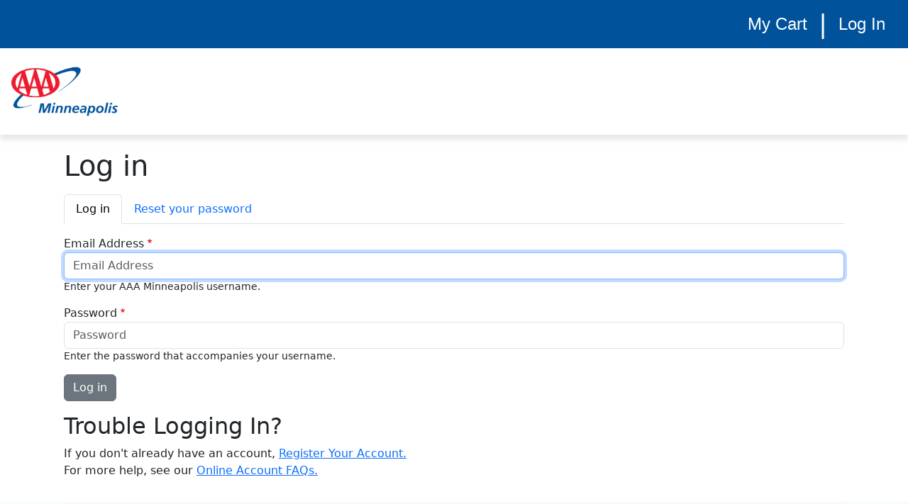

--- FILE ---
content_type: text/html; charset=UTF-8
request_url: https://test.authaaaminneapolis.com/account/login?lastDeniedPage=/account/dashboardManage
body_size: 3204
content:

<!DOCTYPE html>
<html lang="en" dir="ltr" class="h-100">
  <head>
    <meta charset="utf-8" />
<meta name="Generator" content="Drupal 11 (https://www.drupal.org); Commerce 3" />
<meta name="MobileOptimized" content="width" />
<meta name="HandheldFriendly" content="true" />
<meta name="viewport" content="width=device-width, initial-scale=1.0" />
<link rel="icon" href="/sites/default/files/favicon.ico" type="image/vnd.microsoft.icon" />

    <title>Log in | AAA Minneapolis</title>
    <link rel="stylesheet" media="all" href="/core/themes/stable9/css/system/components/align.module.css?t9a22p" />
<link rel="stylesheet" media="all" href="/core/themes/stable9/css/system/components/container-inline.module.css?t9a22p" />
<link rel="stylesheet" media="all" href="/core/themes/stable9/css/system/components/clearfix.module.css?t9a22p" />
<link rel="stylesheet" media="all" href="/core/themes/stable9/css/system/components/hidden.module.css?t9a22p" />
<link rel="stylesheet" media="all" href="/core/themes/stable9/css/system/components/item-list.module.css?t9a22p" />
<link rel="stylesheet" media="all" href="/core/themes/stable9/css/system/components/js.module.css?t9a22p" />
<link rel="stylesheet" media="all" href="/core/themes/stable9/css/system/components/position-container.module.css?t9a22p" />
<link rel="stylesheet" media="all" href="/core/themes/stable9/css/system/components/reset-appearance.module.css?t9a22p" />
<link rel="stylesheet" media="all" href="/modules/custom/aaa_caa_membership/assets/css/general.css?t9a22p" />
<link rel="stylesheet" media="all" href="/modules/custom/aaa_caa_membership/modules/member_login/assets/css/member_login.css?t9a22p" />
<link rel="stylesheet" media="all" href="/core/themes/stable9/css/core/assets/vendor/normalize-css/normalize.css?t9a22p" />
<link rel="stylesheet" media="all" href="/themes/contrib/bootstrap5/css/components/action-links.css?t9a22p" />
<link rel="stylesheet" media="all" href="/themes/contrib/bootstrap5/css/components/breadcrumb.css?t9a22p" />
<link rel="stylesheet" media="all" href="/themes/contrib/bootstrap5/css/components/container-inline.css?t9a22p" />
<link rel="stylesheet" media="all" href="/themes/contrib/bootstrap5/css/components/details.css?t9a22p" />
<link rel="stylesheet" media="all" href="/themes/contrib/bootstrap5/css/components/exposed-filters.css?t9a22p" />
<link rel="stylesheet" media="all" href="/themes/contrib/bootstrap5/css/components/field.css?t9a22p" />
<link rel="stylesheet" media="all" href="/themes/contrib/bootstrap5/css/components/form.css?t9a22p" />
<link rel="stylesheet" media="all" href="/themes/contrib/bootstrap5/css/components/icons.css?t9a22p" />
<link rel="stylesheet" media="all" href="/themes/contrib/bootstrap5/css/components/inline-form.css?t9a22p" />
<link rel="stylesheet" media="all" href="/themes/contrib/bootstrap5/css/components/item-list.css?t9a22p" />
<link rel="stylesheet" media="all" href="/themes/contrib/bootstrap5/css/components/links.css?t9a22p" />
<link rel="stylesheet" media="all" href="/themes/contrib/bootstrap5/css/components/menu.css?t9a22p" />
<link rel="stylesheet" media="all" href="/themes/contrib/bootstrap5/css/components/more-link.css?t9a22p" />
<link rel="stylesheet" media="all" href="/themes/contrib/bootstrap5/css/components/pager.css?t9a22p" />
<link rel="stylesheet" media="all" href="/themes/contrib/bootstrap5/css/components/tabledrag.css?t9a22p" />
<link rel="stylesheet" media="all" href="/themes/contrib/bootstrap5/css/components/tableselect.css?t9a22p" />
<link rel="stylesheet" media="all" href="/themes/contrib/bootstrap5/css/components/tablesort.css?t9a22p" />
<link rel="stylesheet" media="all" href="/themes/contrib/bootstrap5/css/components/textarea.css?t9a22p" />
<link rel="stylesheet" media="all" href="/themes/contrib/bootstrap5/css/components/ui-dialog.css?t9a22p" />
<link rel="stylesheet" media="all" href="/themes/contrib/bootstrap5/css/components/messages.css?t9a22p" />
<link rel="stylesheet" media="all" href="/themes/contrib/bootstrap5/css/style.css?t9a22p" />
<link rel="stylesheet" media="all" href="/themes/contrib/bootstrap5/dist/icons/1.11.0/font/bootstrap-icons.css?t9a22p" />

    <script type="application/json" data-drupal-selector="drupal-settings-json">{"path":{"baseUrl":"\/","pathPrefix":"","currentPath":"account\/login","currentPathIsAdmin":false,"isFront":false,"currentLanguage":"en","currentQuery":{"lastDeniedPage":"\/account\/dashboardManage"}},"pluralDelimiter":"\u0003","suppressDeprecationErrors":true,"member":{"memberEmail":"","loggedin":false},"ajaxTrustedUrl":{"form_action_p_pvdeGsVG5zNF_XLGPTvYSKCf43t8qZYSwcfZl2uzM":true},"user":{"uid":0,"permissionsHash":"a277fbc34a4f68c6726470494757602d4247d7df6e88c379e34c0a51555e9d21"}}</script>
<script src="/core/assets/vendor/jquery/jquery.min.js?v=4.0.0-rc.1" type="55974016648d318085468093-text/javascript"></script>
<script src="/core/misc/drupalSettingsLoader.js?v=11.2.8" type="55974016648d318085468093-text/javascript"></script>
<script src="/core/misc/drupal.js?v=11.2.8" type="55974016648d318085468093-text/javascript"></script>
<script src="/core/misc/drupal.init.js?v=11.2.8" type="55974016648d318085468093-text/javascript"></script>
<script src="/modules/custom/aaa_caa_membership/assets/js/general.js?v=1.x" type="55974016648d318085468093-text/javascript"></script>
<script src="/modules/custom/aaa_caa_membership/modules/google4tagsimpl/assets/js/google4tagsimpl.js?v=1.x" type="55974016648d318085468093-text/javascript"></script>
<script src="/modules/custom/aaa_caa_membership/modules/google4tagsimpl/assets/js/google4tagsManagerContaner.js?v=1.x" type="55974016648d318085468093-text/javascript"></script>
<script src="/modules/custom/aaa_caa_membership/modules/member_login/assets/js/member_login.js?v=1.x" type="55974016648d318085468093-text/javascript"></script>

<!-- Start WKND tag. Deploy at the beginning of document head. -->
<!-- Tag for AAA Minneapolis (minneapolis.aaa.com/) -->
<script type="55974016648d318085468093-text/javascript">
	(function(d) {
		var e = d.createElement('script');
		e.src = d.location.protocol + '//tag.wknd.ai/7232/i.js';
		e.async = true;
		d.getElementsByTagName("head")[0].appendChild(e);
	}(document));
</script>
<!-- End WKND tag -->
<!-- Facebook Pixel Code -->
<script type="55974016648d318085468093-text/javascript">
!function(f,b,e,v,n,t,s)
{if(f.fbq)return;n=f.fbq=function(){n.callMethod?
n.callMethod.apply(n,arguments):n.queue.push(arguments)};
if(!f._fbq)f._fbq=n;n.push=n;n.loaded=!0;n.version='2.0';
n.queue=[];t=b.createElement(e);t.async=!0;
t.src=v;s=b.getElementsByTagName(e)[0];
s.parentNode.insertBefore(t,s)}(window, document,'script',
'https://connect.facebook.net/en_US/fbevents.js');
fbq('init', '136696297006053');
fbq('track', 'PageView');
</script>
<noscript>
<img height="1" width="1" style="display:none"
src="https://www.facebook.com/tr?id=136696297006053&ev=PageView&noscript=1"/>
</noscript>
<!-- End Facebook Pixel Code --> 
  </head>
  <body class="path-account   d-flex flex-column h-100">
        <div class="visually-hidden-focusable skip-link p-3 container">
      <a href="#main-content" class="p-2">
        Skip to main content
      </a>
    </div>
    
      <div class="dialog-off-canvas-main-canvas d-flex flex-column h-100" data-off-canvas-main-canvas>
    

<header role="banner">
    <div class="region region-header">
    <div id="block-clubheader-2" class="block block-block-content block-block-content956b0070-2c31-4f14-a754-4b9c79198c90">
  
    
      
            <div class="clearfix text-formatted field field--name-body field--type-text-with-summary field--label-hidden field__item"><!-- WSS version 2019.10.21 --><script type="55974016648d318085468093-text/javascript">
  (function () {
    if (!window.headerFooterIsLoaded) {
      var a = document.getElementsByTagName('script')[0];
      var b = document.createElement('script');b.type = 'text/javascript';
      b.src = 'https://aaa-vendor-header-footer.millisite.com/init/index.js';
      a.parentNode.insertBefore(b, a);
      window.headerFooterIsLoaded = true;
    }
  })();
</script><!-- WSS version 2022.10.04 --><wss-aaa-minneapolis-membership-header></wss-aaa-minneapolis-membership-header>
<style type="text/css">#wss-minneapolis-membership-header {
	margin-bottom: 20px;
}.bg-secondary {
    --bs-bg-opacity: 0.04;
}
footer {
    padding: 0!important;
}
.mt-auto {
    margin-top: 2em !important;
}
footer.footer-dark a {
    color: #036ecd;
    text-decoration: none;
}
</style></div>
      
  </div>

  </div>


  
</header>

<main role="main">
  <a id="main-content" tabindex="-1"></a>
  
  
  

  <div class="container">
        <div class="row g-0">
            <div class="order-1 order-lg-2 col-12">
          <div class="region region-content">
    <div data-drupal-messages-fallback class="hidden"></div>
<div id="block-bootstrap5-page-title" class="block block-core block-page-title-block">
  
    
      
<h1>Log in</h1>


  </div>
<div id="block-bootstrap5-content" class="block block-system block-system-main-block">
  
    
      <div id="act-ui-outer-wrapper" name="act-ui-outer-wrapper" class='block block-core block-local-tasks-block'>
           
        <nav class="tabs" role='navigation' aria-label='Tabs'>
            <nav class='tabs-wrapper tabs-primary is-collapsible' aria-labelledby='primary-tabs-title' data-drupal-nav-tabs data-once='nav-tabs'>
                <div class="item-list"><ul class="nav nav-tabs flex-column flex-md-row primary clearfix" data-drupal-nav-tabs-target><li class="nav-item active"><a href="/account/login" title="Log in" class="login-link nav-link active is-active">Log in</a><a href='#' class='tab-toggle dropdown-toggle'><span class='visually-hidden'>Tabs toggle</span></a></li><li class="nav-item"><a href="/account/password" title="Send password reset instructions via email." class="request-password-link nav-link">Reset your password</a></li></ul></div>
            </nav>
        </nav>

        <section id="act-bi-billing_information-wrapper" name="act-bi-billing_information-wrapper" class="col-lg-12 col-sm-12 col-xs-12">
            <form class="member-login-form" data-drupal-selector="member-login-form" action="/account/login?lastDeniedPage=/account/dashboardManage" method="post" id="member-login-form" accept-charset="UTF-8">
  <div class="js-form-item form-item js-form-type-textfield form-type-textfield js-form-item-name form-item-name">
      <label for="edit-name" class="js-form-required form-required">Email Address</label>
        
  <input autocorrect="none" autocapitalize="none" spellcheck="false" autofocus="autofocus" placeholder="Email Address" data-drupal-selector="edit-name" aria-describedby="edit-name--description" type="text" id="edit-name" name="name" value="" size="60" maxlength="254" class="form-text required form-control" required="required" />


            <div id="edit-name--description" class="description">
      Enter your AAA Minneapolis username.
    </div>
  </div>
<div class="js-form-item form-item js-form-type-password form-type-password js-form-item-pass form-item-pass">
      <label for="edit-pass" class="js-form-required form-required">Password</label>
        
  <input data-drupal-selector="edit-pass" aria-describedby="edit-pass--description" placeholder="Password" type="password" id="edit-pass" name="pass" size="60" maxlength="128" class="form-text required form-control" required="required" />


            <div id="edit-pass--description" class="description">
      Enter the password that accompanies your username.
    </div>
  </div>

  <input autocomplete="off" data-drupal-selector="form-vxiuczwpn5ovjdjzea86jinw53-ia-dxpggxnogsjsk" type="hidden" name="form_build_id" value="form-VXiUczWPN5OvjdjZea86JINw53_Ia_dXPgGxNoGSjsk" />


  <input data-drupal-selector="edit-member-login-form" type="hidden" name="form_id" value="member_login_form" />

<div data-drupal-selector="edit-actions" class="form-actions js-form-wrapper form-wrapper" id="edit-actions">
    <input id="login_member_form_submit" data-drupal-selector="edit-submit" type="submit" name="op" value="Log in" class="button js-form-submit form-submit btn btn-secondary" />

</div>

</form>


        </section>

        <div id='create_account_wrapper'>
            <div><h2>Trouble Logging In?</h2></div>
            <div><span>If you don't already have an account,</span> <span><a href="/account/register">Register Your Account.</a></span></div>
            <div><span>For more help, see our</span> <span><a href="https://www.fuzeqna.com/aaaminneapolis/ext/kbsearch.aspx?catid=8">Online Account FAQs.</a></span></div>

        </div>

    </div>

  </div>

  </div>

      </div>
          </div>
  </div>

</main>

<footer role="contentinfo" class="mt-auto   footer-dark text-light bg-secondary">
  <div class="container">
      <div class="region region-footer">
    <div id="block-clubfooter-2" class="block block-block-content block-block-content9f4252b6-c0c7-4ed3-9242-ecaff4c5c9d7">
  
    
      
            <div class="clearfix text-formatted field field--name-body field--type-text-with-summary field--label-hidden field__item"><!-- WSS version 2019.10.21 --><wss-aaa-minneapolis-footer></wss-aaa-minneapolis-footer></div>
      
  </div>

  </div>

  </div>
</footer>

  </div>

    
    <script src="/themes/contrib/bootstrap5/dist/bootstrap/5.3.8/dist/js/bootstrap.bundle.js?v=5.3.8" type="55974016648d318085468093-text/javascript"></script>

  <script src="/cdn-cgi/scripts/7d0fa10a/cloudflare-static/rocket-loader.min.js" data-cf-settings="55974016648d318085468093-|49" defer></script></body>
</html>


--- FILE ---
content_type: text/css
request_url: https://test.authaaaminneapolis.com/modules/custom/aaa_caa_membership/assets/css/general.css?t9a22p
body_size: 38
content:
/*
Click nbfs://nbhost/SystemFileSystem/Templates/Licenses/license-default.txt to change this license
Click nbfs://nbhost/SystemFileSystem/Templates/Other/CascadeStyleSheet.css to edit this template
*/
/* 
    Created on : Dec 15, 2022, 12:11:27 PM
    Author     : mtoromani
*/

.logged-in .login-link{
    display: none !important;
}
.logged-in .logout-link{
    display: block !important;
}
.logged-out .login-link{
    display: block !important;
}
.logged-out .logout-link{
    display: none !important;
}
/* Custom Member Login */
div[id=edit-pass] .password-suggestions {
    border: none !important;
}
div[id=edit-completion-message-pass] .password-suggestions {
    float: left;
    border: none !important;
}


--- FILE ---
content_type: text/css
request_url: https://test.authaaaminneapolis.com/modules/custom/aaa_caa_membership/modules/member_login/assets/css/member_login.css?t9a22p
body_size: -40
content:
/*
Click nbfs://nbhost/SystemFileSystem/Templates/Licenses/license-default.txt to change this license
Click nbfs://nbhost/SystemFileSystem/Templates/Other/CascadeStyleSheet.css to edit this template
*/
/* 
    Created on : Apr 8, 2024, 11:18:49 AM
    Author     : mtoromani
*/

#act-ui-outer-wrapper .item-list li{
    margin: 0px;
    padding: 0px;
}

--- FILE ---
content_type: text/css; charset=utf-8
request_url: https://aaa-vendor-header-footer.millisite.com/styles/icomoon.css
body_size: 1569
content:
/* WSS version 2020.01.03 */

@font-face {
  font-family: 'icomoon';
  src:  url('https://d1azc1qln24ryf.cloudfront.net/178021/AAAv3WSSclubs/icomoon.eot?v935td');
  src:  url('https://d1azc1qln24ryf.cloudfront.net/178021/AAAv3WSSclubs/icomoon.eot?v935td#iefix') format('embedded-opentype'),
  url('https://d1azc1qln24ryf.cloudfront.net/178021/AAAv3WSSclubs/icomoon.woff2?v935td') format('woff2'),
  url('https://d1azc1qln24ryf.cloudfront.net/178021/AAAv3WSSclubs/icomoon.ttf?v935td') format('truetype'),
  url('https://d1azc1qln24ryf.cloudfront.net/178021/AAAv3WSSclubs/icomoon.woff?v935td') format('woff'),
  url('https://d1azc1qln24ryf.cloudfront.net/178021/AAAv3WSSclubs/icomoon.svg?v935td#icomoon') format('svg');
  font-weight: normal;
  font-style: normal;
}

.wss-header [class^="icon-"], [class*=" icon-"] {
  font-family: 'icomoon', sans-serif;
  speak: none;
  font-style: normal;
  font-weight: normal;
  font-variant: normal;
  text-transform: none;
  line-height: 1;

  /* Better Font Rendering =========== */
  -webkit-font-smoothing: antialiased;
  -moz-osx-font-smoothing: grayscale;
}

.wss-header .icon-member2:before {
  content: "\e92d";
}
.wss-header .icon-mag3:before {
  content: "\e92e";
}
.wss-header .icon-bank:before {
  content: "\e92b";
}
.wss-header .icon-palmtree:before {
  content: "\e92c";
}
.wss-header .icon-chat1:before {
  content: "\e980";
}
.wss-header .icon-auto5:before {
  content: "\e97d";
}
.wss-header .icon-suv1:before {
  content: "\e97e";
}
.wss-header .icon-truck1:before {
  content: "\e97f";
}
.wss-header .icon-travelagent1:before {
  content: "\e97c";
}
.wss-header .icon-mag2:before {
  content: "\e97b";
}
.wss-header .icon-cycle1:before {
  content: "\e97a";
}
.wss-header .icon-licplate1:before {
  content: "\e978";
}
.wss-header .icon-gig:before {
  content: "\e977";
  color: #00bce4;
}
.wss-header .icon-app1:before {
  content: "\e972";
}
.wss-header .icon-mag1:before {
  content: "\e971";
}
.wss-header .icon-gift1:before {
  content: "\e970";
}
.wss-header .icon-paw1:before {
  content: "\e942";
}
.wss-header .icon-flame1:before {
  content: "\e96f";
  color: #f37021;
}
.wss-header .icon-boat1:before {
  content: "\e96c";
}
.wss-header .icon-travelcard1:before {
  content: "\e96d";
}
.wss-header .icon-seal1:before {
  content: "\e969";
  color: #5a595b;
}
.wss-header .icon-battcharge1:before {
  content: "\e96a";
}
.wss-header .icon-tickets1:before {
  content: "\e96b";
}
.wss-header .icon-aaa1:before {
  content: "\e962";
}
.wss-header .icon-rv1:before {
  content: "\e961";
}
.wss-header .icon-dental1:before {
  content: "\e95b";
}
.wss-header .icon-family1:before {
  content: "\e95c";
}
.wss-header .icon-health1:before {
  content: "\e95d";
}
.wss-header .icon-health2:before {
  content: "\e95e";
}
.wss-header .icon-health3:before {
  content: "\e95f";
}
.wss-header .icon-pets1:before {
  content: "\e960";
}
.wss-header .icon-icon-passport:before {
  content: "\e929";
}
.wss-header .icon-icon-visastamp:before {
  content: "\e90c";
}
.wss-header .icon-icon-grad:before {
  content: "\e9ba";
}
.wss-header .icon-icon-offices-sm:before {
  content: "\e952";
}
.wss-header .icon-icon-account-sm:before {
  content: "\e953";
}
.wss-header .icon-icon-insurance:before {
  content: "\e90d";
}
.wss-header .icon-icon-automotive:before {
  content: "\e90b";
}
.wss-header .icon-icon-discounts:before {
  content: "\e90e";
}
.wss-header .icon-icon-financial:before {
  content: "\e90f";
}
.wss-header .icon-icon-mainnav-auto:before {
  content: "\e930";
}
.wss-header .icon-icon-mainnav-discount:before {
  content: "\e931";
}
.wss-header .icon-icon-mainnav-finance:before {
  content: "\e932";
}
.wss-header .icon-icon-mainnav-ins:before {
  content: "\e933";
}
.wss-header .icon-icon-mainnav-member:before {
  content: "\e934";
}
.wss-header .icon-icon-mainnav-travel:before {
  content: "\e935";
}
.wss-header .icon-aaa-logo-color .path1:before {
  content: "\e906";
  color: rgb(0, 82, 155);
}
.wss-header .icon-aaa-logo-color .path2:before {
  content: "\e907";
  margin-left: -1em;
  color: rgb(0, 82, 155);
}
.wss-header .icon-aaa-logo-color .path3:before {
  content: "\e908";
  margin-left: -1em;
  color: rgb(237, 28, 46);
}
.wss-header .icon-aaa-logo:before {
  content: "\e909";
}
.wss-header .icon-navbar-icon-administrative-dashboards:before {
  content: "\e909";
}
.wss-header .icon-icon-account:before {
  content: "\e913";
}
.wss-header .icon-icon-account-old:before {
  content: "\e90a";
}
.wss-header .icon-icon-offices:before {
  content: "\e910";
}
.wss-header .icon-icon-search:before {
  content: "\e911";
}
.wss-header .icon-icon-travel:before {
  content: "\e912";
}
.wss-header .icon-right-arrow:before {
  content: "\e902";
}
.wss-header .icon-up-arrow:before {
  content: "\e903";
}
.wss-header .icon-down-arrow:before {
  content: "\e904";
}
.wss-header .icon-left-arrow:before {
  content: "\e905";
}
.wss-header .icon-towicon:before {
  content: "\e900";
}
.wss-header .icon-youtube3:before {
  content: "\e916";
}
.wss-header .icon-aar1:before {
  content: "\e963";
}
.wss-header .icon-checklist2:before {
  content: "\e964";
}
.wss-header .icon-coupon1:before {
  content: "\e965";
}
.wss-header .icon-glass1:before {
  content: "\e966";
}
.wss-header .icon-fuel1:before {
  content: "\e967";
}
.wss-header .icon-flat1:before {
  content: "\e968";
}
.wss-header .icon-motorcycle:before {
  content: "\f900";
}
.wss-header .icon-battery:before {
  content: "\e91c";
}
.wss-header .icon-brake-svc:before {
  content: "\e91d";
}
.wss-header .icon-safety-inspection:before {
  content: "\e91e";
}
.wss-header .icon-cooling-sys:before {
  content: "\e91f";
}
.wss-header .icon-ac-inspection:before {
  content: "\e920";
}
.wss-header .icon-fan:before {
  content: "\e921";
}
.wss-header .icon-maintenance:before {
  content: "\e922";
}
.wss-header .icon-oil-filter-lube:before {
  content: "\e923";
}
.wss-header .icon-fuel-injection:before {
  content: "\e924";
}
.wss-header .icon-tire-rotation:before {
  content: "\e925";
}
.wss-header .icon-service-discount:before {
  content: "\e926";
}
.wss-header .icon-cancel-circle:before {
  content: "\f902";
}
.wss-header .icon-icon-motorcycle:before {
  content: "\f901";
}
.wss-header .icon-icon-rv:before {
  content: "\f903";
}
.wss-header .icon-home:before {
  content: "\e927";
}
.wss-header .icon-office:before {
  content: "\e919";
}
.wss-header .icon-newspaper:before {
  content: "\e974";
}
.wss-header .icon-pencil2:before {
  content: "\e96e";
}
.wss-header .icon-icon-images:before {
  content: "\e914";
}
.wss-header .icon-icon-camera:before {
  content: "\e915";
}
.wss-header .icon-icon-book:before {
  content: "\e928";
}
.wss-header .icon-library:before {
  content: "\e95a";
}
.wss-header .icon-file-text:before {
  content: "\e975";
}
.wss-header .icon-profile:before {
  content: "\e976";
}
.wss-header .icon-phone:before {
  content: "\e973";
}
.wss-header .icon-envelop:before {
  content: "\e951";
}
.wss-header .icon-location:before {
  content: "\e957";
}
.wss-header .icon-icon-tour-location:before {
  content: "\e91b";
}
.wss-header .icon-icon-tour-duration:before {
  content: "\e955";
}
.wss-header .icon-alarm:before {
  content: "\e979";
}
.wss-header .icon-calendar:before {
  content: "\e959";
}
.wss-header .icon-icon-printer:before {
  content: "\e954";
}
.wss-header .icon-display:before {
  content: "\e956";
}
.wss-header .icon-icon-mobile:before {
  content: "\e944";
}
.wss-header .icon-key2:before {
  content: "\e98e";
}
.wss-header .icon-aid-kit:before {
  content: "\e958";
}
.wss-header .icon-icon-spoon-knife:before {
  content: "\e9a3";
}
.wss-header .icon-icon-airplane:before {
  content: "\e9af";
}
.wss-header .icon-accessibility:before {
  content: "\e9b2";
}
.wss-header .icon-icon-shield:before {
  content: "\e9b4";
}
.wss-header .icon-sun:before {
  content: "\e9d4";
}
.wss-header .icon-star-full:before {
  content: "\e9d9";
}
.wss-header .icon-checkmark:before {
  content: "\e901";
}
.wss-header .icon-play3:before {
  content: "\ea1c";
}
.wss-header .icon-google3:before {
  content: "\ea8a";
}
.wss-header .icon-facebook:before {
  content: "\e917";
}
.wss-header .icon-instagram:before {
  content: "\ea92";
}
.wss-header .icon-twitter:before {
  content: "\e92a";
}
.wss-header .icon-linkedin2:before {
  content: "\e91a";
}
.wss-header .icon-yelp:before {
  content: "\ead7";
}
.wss-header .icon-music:before {
  content: "\f001";
}
.wss-header .icon-heart:before {
  content: "\f004";
}
.wss-header .icon-primitive-dot:before {
  content: "\f052";
}
.wss-header .icon-cancel-circle:before {
  content: "\f902";
}
.wss-header .icon-icon-motorcycle:before {
  content: "\f901";
}
.wss-header .icon-icon-rv:before {
  content: "\f903";
}
.wss-header .icon-check:before {
  content: "\f00c";
}
.wss-header .icon-close:before {
  content: "\e918";
}
.wss-header .icon-remove:before {
  content: "\e918";
}
.wss-header .icon-times:before {
  content: "\e918";
}
.wss-header .icon-icon-road:before {
  content: "\f018";
}
.wss-header .icon-lock:before {
  content: "\f023";
}
.wss-header .icon-pencil:before {
  content: "\f040";
}
.wss-header .icon-chevron-left:before {
  content: "\f053";
}
.wss-header .icon-chevron-right:before {
  content: "\f054";
}
.wss-header .icon-plus:before {
  content: "\f067";
}
.wss-header .icon-minus:before {
  content: "\f068";
}
.wss-header .icon-exclamation-circle:before {
  content: "\f06a";
}
.wss-header .icon-plane:before {
  content: "\e091";
}
.wss-header .icon-chevron-up:before {
  content: "\f077";
}
.wss-header .icon-chevron-down:before {
  content: "\f078";
}
.wss-header .icon-retweet:before {
  content: "\f079";
}
.wss-header .icon-shopping-cart:before {
  content: "\f07a";
}
.wss-header .icon-folder:before {
  content: "\f07b";
}
.wss-header .icon-folder-open:before {
  content: "\f07c";
}
.wss-header .icon-arrows-v:before {
  content: "\f07d";
}
.wss-header .icon-arrows-h:before {
  content: "\f07e";
}
.wss-header .icon-bar-chart:before {
  content: "\f080";
}
.wss-header .icon-bar-chart-o:before {
  content: "\f080";
}
.wss-header .icon-facebook-square:before {
  content: "\f082";
}
.wss-header .icon-camera-retro:before {
  content: "\f083";
}
.wss-header .icon-key:before {
  content: "\f084";
}
.wss-header .icon-cogs:before {
  content: "\f085";
}
.wss-header .icon-gears:before {
  content: "\f085";
}
.wss-header .icon-comments:before {
  content: "\f086";
}
.wss-header .icon-thumbs-o-up:before {
  content: "\f087";
}
.wss-header .icon-sign-in:before {
  content: "\f090";
}
.wss-header .icon-trophy:before {
  content: "\f091";
}
.wss-header .icon-github-square:before {
  content: "\f092";
}
.wss-header .icon-upload:before {
  content: "\f093";
}
.wss-header .icon-lemon-o:before {
  content: "\f094";
}
.wss-header .icon-phone1:before {
  content: "\f095";
}
.wss-header .icon-square-o:before {
  content: "\f096";
}
.wss-header .icon-phone-square:before {
  content: "\f098";
}
.wss-header .icon-twitter1:before {
  content: "\f099";
}
.wss-header .icon-facebook1:before {
  content: "\f09a";
}
.wss-header .icon-facebook-f:before {
  content: "\f09a";
}
.wss-header .icon-github:before {
  content: "\f09b";
}
.wss-header .icon-unlock:before {
  content: "\f09c";
}
.wss-header .icon-credit-card:before {
  content: "\f09d";
}
.wss-header .icon-feed:before {
  content: "\f09e";
}
.wss-header .icon-rss:before {
  content: "\f09e";
}
.wss-header .icon-hand-o-down:before {
  content: "\f0a7";
}
.wss-header .icon-arrow-circle-left:before {
  content: "\f0a8";
}
.wss-header .icon-arrow-circle-right:before {
  content: "\f0a9";
}
.wss-header .icon-arrow-circle-up:before {
  content: "\f0aa";
}
.wss-header .icon-arrow-circle-down:before {
  content: "\f0ab";
}
.wss-header .icon-icon-globe:before {
  content: "\f0ac";
}
.wss-header .icon-tasks:before {
  content: "\f0ae";
}
.wss-header .icon-filter:before {
  content: "\f0b0";
}
.wss-header .icon-briefcase:before {
  content: "\f0b1";
}
.wss-header .icon-arrows-alt:before {
  content: "\f0b2";
}
.wss-header .icon-group:before {
  content: "\f0c0";
}
.wss-header .icon-users:before {
  content: "\f0c0";
}
.wss-header .icon-chain:before {
  content: "\f0c1";
}
.wss-header .icon-link:before {
  content: "\f0c1";
}
.wss-header .icon-cloud:before {
  content: "\f0c2";
}
.wss-header .icon-flask:before {
  content: "\f0c3";
}
.wss-header .icon-money:before {
  content: "\f0d6";
}
.wss-header .icon-lightbulb-o:before {
  content: "\f0eb";
}
.wss-header .icon-stethoscope:before {
  content: "\f0f1";
}
.wss-header .icon-medkit:before {
  content: "\f0fa";
}
.wss-header .icon-desktop:before {
  content: "\f108";
}
.wss-header .icon-laptop:before {
  content: "\f109";
}
.wss-header .icon-anchor:before {
  content: "\f13d";
}
.wss-header .icon-child:before {
  content: "\f1ae";
}
.wss-header .icon-heartbeat:before {
  content: "\f21e";
}
.wss-header .icon-bed:before {
  content: "\f236";
}
.wss-header .icon-hotel:before {
  content: "\f236";
}
.wss-header .icon-add:before {
  content: "\e069";
}
.wss-header .icon-error:before {
  content: "\e000";
}
.wss-header .icon-local_pizza:before {
  content: "\e552";
}
.wss-header .icon-icon-mouse:before {
  content: "\e323";
}
.wss-header .icon-primitive-dot:before {
  content: "\f052";
}
.wss-header .icon-twitter1:before {
  content: "\f099";
}
.wss-header .icon-list-ol:before {
  content: "\f0cb";
}
.wss-header .icon-strikethrough:before {
  content: "\f0cc";
}
.wss-header .icon-underline:before {
  content: "\f0cd";
}
.wss-header .icon-table:before {
  content: "\f0ce";
}
.wss-header .icon-magic:before {
  content: "\f0d0";
}
.wss-header .icon-pinterest-square:before {
  content: "\f0d3";
}
.wss-header .icon-money:before {
  content: "\f0d6";
}
.wss-header .icon-caret-down:before {
  content: "\f0d7";
}
.wss-header .icon-caret-up:before {
  content: "\f0d8";
}
.wss-header .icon-caret-left:before {
  content: "\f0d9";
}
.wss-header .icon-caret-right:before {
  content: "\f0da";
}
.wss-header .icon-gavel:before {
  content: "\f0e3";
}
.wss-header .icon-legal:before {
  content: "\f0e3";
}
.wss-header .icon-dashboard:before {
  content: "\f0e4";
}
.wss-header .icon-tachometer:before {
  content: "\f0e4";
}
.wss-header .icon-comment-o:before {
  content: "\f0e5";
}
.wss-header .icon-comments-o:before {
  content: "\f0e6";
}
.wss-header .icon-sitemap:before {
  content: "\f0e8";
}
.wss-header .icon-icon-umbrella:before {
  content: "\f0e9";
}
.wss-header .icon-clipboard:before {
  content: "\f0ea";
}
.wss-header .icon-paste:before {
  content: "\f0ea";
}
.wss-header .icon-lightbulb-o:before {
  content: "\f0eb";
}
.wss-header .icon-exchange:before {
  content: "\f0ec";
}
.wss-header .icon-cloud-download:before {
  content: "\f0ed";
}
.wss-header .icon-cloud-upload:before {
  content: "\f0ee";
}
.wss-header .icon-user-md:before {
  content: "\f0f0";
}
.wss-header .icon-stethoscope:before {
  content: "\f0f1";
}
.wss-header .icon-medkit:before {
  content: "\f0fa";
}
.wss-header .icon-fighter-jet:before {
  content: "\f0fb";
}
.wss-header .icon-beer:before {
  content: "\f0fc";
}
.wss-header .icon-plus-square:before {
  content: "\f0fe";
}
.wss-header .icon-angle-double-left:before {
  content: "\f100";
}
.wss-header .icon-angle-double-right:before {
  content: "\f101";
}
.wss-header .icon-angle-double-up:before {
  content: "\f102";
}
.wss-header .icon-angle-double-down:before {
  content: "\f103";
}
.wss-header .icon-angle-up:before {
  content: "\f106";
}
.wss-header .icon-desktop:before {
  content: "\f108";
}
.wss-header .icon-laptop:before {
  content: "\f109";
}
.wss-header .icon-anchor:before {
  content: "\f13d";
}
.wss-header .icon-child:before {
  content: "\f1ae";
}
.wss-header .icon-heartbeat:before {
  content: "\f21e";
}
.wss-header .icon-bed:before {
  content: "\f236";
}
.wss-header .icon-hotel:before {
  content: "\f236";
}
.wss-header .icon-add:before {
  content: "\e069";
}
.wss-header .icon-error:before {
  content: "\e000";
}
.wss-header .icon-icon-mouse:before {
  content: "\e323";
}


--- FILE ---
content_type: text/css; charset=utf-8
request_url: https://aaa-vendor-header-footer.millisite.com/styles/styles.css
body_size: 2014
content:
/* WSS version 2020.01.23 */

/* start hacking to deal with tst overrides */
#wss-roadside-assistance-button {
  padding: 0 !important;
}

/*
.wss-header > .wss-header-group a,
.wss-header > .wss-header-group a:not(.btn):hover,
.wss-header > .wss-header-group a:not(.btn):visited,
.wss-header > .wss-header-group a:not(.btn):link,
.wss-footer > .wss-footer-group a,
.wss-footer > .wss-footer-group a:not(.btn):hover,
.wss-footer > .wss-footer-group a:not(.btn):visited,
.wss-footer > .wss-footer-group a:not(.btn):link {
  color: #fff;
}
*/
/* end hacking to deal with tst overrides */

.wss-header {
  font-family: Montserrat, sans-serif;
  position: relative;
  max-width: 1410px;
  margin: 0 auto;
  font-size: 16px;
  line-height: 16px;
  padding-right: 15px;
  padding-left: 15px;
  font-weight: 200;
  z-index: 106;
}

.wss-header h1,
.wss-header h2,
.wss-header h3,
.wss-header h4,
.wss-header h5,
.wss-header h6,
.wss-header span,
.wss-header p,
.wss-header a,
.wss-header div,
.wss-header label,
.wss-header strong,
.wss-header input,
.wss-header button,
.wss-header textarea {
  font-family: Montserrat, sans-serif;
  font-weight: 200;
}

.wss-page-topbar {
  position: relative;
  display: block;
  color: #fff;
  background-color: #00529b;
  margin-right: -15px;
  margin-left: -15px;
  height: 53px;
}

.wss-page-topbar ul.wss-menu-topbar > li:not(.wss-last) a:after {
  border-right: 2px solid #fff;
  content: "";
  position: absolute;
  top: 10px;
  right: -1px;
  height: 24px;
  width: 2px;
}

.wss-region-topbar-container {
  margin-right: auto;
  margin-left: auto;
  padding-right: 15px;
  padding-left: 15px;
  display: flex;
  align-items: center;
}

#wss-roadside-assistance-button {
  position: relative;
  background-color: #00a0df;
  cursor: pointer;
}

#wss-roadside-assistance-button a {
  display: inline-block;
  padding: 12px 16px 16px 56px;
}

a.wss-roadside-assistance-text {
  padding-left: 52px;
  font-weight: 400;
  color: #fff;
  text-decoration: none;
}

.wss-roadside-assistance-text:before {
  content: "\e900";
  font-family: "icomoon", serif;
  font-size: 32px;
  position: absolute;
  top: 14px;
  left: 12px;
}

.wss-region-header-container .wss-roadside-assistance-mobile {
  display: block;
  right: 16px;
  border-color: #00a0df;
  font-size: 28px;
  font-family: "icomoon", serif;
  line-height: 30px;
  background-color: #00a0df;
  border-radius: 4px;
  position: absolute;
  top: 8px;
  border-width: 1px;
  border-style: solid;
  padding: 4px 8px;
  text-align: center;
  width: 46px;
  height: 30px;
  text-decoration: none;
  box-sizing: content-box;
}

.wss-region-header-container .wss-roadside-assistance-mobile:before {
  vertical-align: middle;
  color: #fff;
}

@media only screen and (min-width: 768px) {
  .wss-region-header-container .wss-roadside-assistance-mobile {
    display: none;
  }
}

ul.wss-menu-topbar > li:not(.wss-last) a:after {
  border-right: 2px solid #fff;
  content: "";
  position: absolute;
  top: 15px;
  right: -1px;
  height: 24px;
  width: 2px;
}

#wss-topbar-right {
  margin-left: auto;
}

#wss-topbar-right ul li a {
  position: relative;
  text-decoration: none;
  padding-left: 48px;
  padding-right: 0;
}

#wss-topbar-right ul li a:before {
  font-family: "icomoon", serif;
  font-size: 24px;
  position: absolute;
  top: 16px;
  left: 16px;
}

#wss-topbar-right ul li.wss-menu-my-account a:before {
  content: "\e913";
}

ul.wss-menu-topbar {
  border: none;
  list-style: none;
  text-align: left;
  margin: 0;
  padding-left: 0;
}

#wss-topbar-left {
  float: left;
}

ul.wss-menu-topbar > li {
  position: relative;
  float: left;
  margin: 0;
  padding: 0;
}

ul.wss-menu-topbar > li a {
  float: left;
  padding: 16px;
  color: #fff;
  text-transform: capitalize;
  text-decoration: none;
}

.wss-footer {
  max-width: 1440px;
  margin: 0 auto;
  background-color: #f9f9f9;
}
.wss-footer-group {
  font-family: Montserrat, sans-serif;
  padding: 32px 15px 48px;
  line-height: 22px;
  max-width: 1156px;
  margin-right: auto;
  margin-left: auto;
  font-size: 13px;
  font-weight: 400;
  color: #444444;
  -webkit-font-smoothing: subpixel-antialiased;
  -moz-osx-font-smoothing: grayscale;
}


@media screen and (min-width: 544px) {
  .wss-region-topbar-container,
  .wss-footer-group {
    max-width: 544px;
  }
}

@media screen and (min-width: 768px) {
  .wss-region-topbar-container,
  .wss-footer-group {
    max-width: 720px;
    display: flex;
    flex-wrap: wrap;
  }

  .wss-footer-group .wss-custom-text {
    width: 66.6%;
  }

  .wss-footer-group .wss-slogan-logo {
    width: 33.3%;
  }

}

@media screen and (min-width: 992px) {
  .wss-region-topbar-container,
  .wss-footer-group {
    max-width: 960px;
  }
}

@media screen and (min-width: 1200px) {
  .wss-region-topbar-container,
  .wss-footer-group {
    max-width: 1156px;
  }
}

@media only screen and (max-width: 543px) {
  .wss-footer-group {
    text-align: center;
  }
  .wss-slogan-logo {
    display: inline-block;
    float: none;
    width: auto;
    margin: 0 auto;
  }
}

.wss-footer a {
  color: #036ecd;
  text-decoration: none;
}

.wss-footer a:hover,
.wss-footer a:focus,
.wss-footer a.open {
  text-decoration: none;
  color: #00a0df;
}

.wss-footer-logo {
  float: right;
  max-width: 75px;
}

.wss-custom-text p {
  margin: 0;
  padding-bottom: 16px;
}

.wss-slogan {
  float: right;
  text-transform: uppercase;
  padding-right: 32px;
  margin-top: 12px;
}

@media only screen and (max-width: 767px) {
  .wss-page-topbar {
    display: none;
  }
}

@media only screen and (max-width: 991px) {
  .wss-slogan {
    max-width: 128px;
    margin-top: 4px;
    padding-right: 16px;
  }
}

@media only screen and (max-width: 991px) {
  .wss-footer-logo.wss-slogan {
    max-width: 128px;
    margin-top: 4px;
    padding-right: 16px;
  }
}

.wss-navbar {
  position: relative;
  background-color: #fff;
  -webkit-box-shadow: 0 7px 7px 0 rgba(210, 210, 210, 0.5);
  -moz-box-shadow: 0 7px 7px 0 rgba(210, 210, 210, 0.5);
  box-shadow: 0 7px 7px 0 rgba(210, 210, 210, 0.5);
  height: 58px;
  margin-left: -15px;
  margin-right: -15px;
  z-index: 1001;
}

@media only screen and (max-width: 767px) {
  .wss-navbar .wss-logo {
    width: 100%;
    padding: 9px 0;
    text-align: center;
    background-color: white;
    float: left;
    clear: both;
  }
}

@media only screen and (max-width: 767px) {
  .wss-navbar .wss-logo > img {
    width: 65px;
    vertical-align: middle;
    height: auto;
    max-width: 100%;
    border: 0;
    text-align: center;
  }
}

/*
.wss-region-header-container {
  margin-right: -15px;
  margin-left: -15px;
}
*/

ul#menu > li:after {
  content: "\f054";
  font-family: "icomoon", serif;
  position: absolute;
  top: 12px;
  right: 19px;
  color: #00a0df;
}

/* ******************** Start new code that broke header */
/*Strip the ul of padding and list styling*/
ul#wss-menu {
  list-style-type: none;
  margin: 0;
  padding: 0;
  position: absolute;
  max-width: 288px;
  width: auto;
}

/*Create a horizontal list with spacing*/
#wss-menu li {
  display: inline-block;
  position: relative;
  float: left;
  margin-right: 1px;
  text-align: left;
  border-left: none;
  padding: 0 16px;
  width: 100%;
  margin-left: 0;
}

/*Style for menu links*/
#wss-menu li a {
  display: block;
  text-decoration: none;
  font-size: 16px;
  font-weight: 400;
  line-height: 16px;
  color: #036ecd;
  padding: 16px 16px 16px 48px;
  width: 100%;
  border-bottom: 1px solid #cccccc;
  border-left: none;
  box-sizing: content-box;
}

/*Style 'show menu' label button and hide it by default*/
.wss-show-menu {
  font-family: Montserrat, sans-serif;
  text-decoration: none;
  color: #444;
  text-align: center;
  padding: 10px 0;
  display: none;
  position: absolute;
  top: 8px;
  border-width: 1px;
  border-style: solid;
  width: 64px;
  height: 18px;
  align-items: flex-start;
  border-color: #000;
  border-radius: 4px;
  background-color: transparent;
  font-weight: 400;
  line-height: 16px;
  font-size: 16px;
  left: 16px;
}

/*Hide checkbox*/
.wss-header input[type=checkbox] {
  display: none;
  -webkit-appearance: none;
}

/*Show menu when invisible checkbox is checked*/
.wss-header input[type=checkbox]:checked ~ #wss-menu {
  display: block;
}

/*Responsive Styles*/

@media screen and (max-width: 767px) {
  /*Make dropdown links appear inline*/
  ul#wss-menu {
    position: static;
    display: none;
  }
  /*Create vertical spacing*/
  ul#wss-menu li {
    margin-bottom: 1px;
  }
  /*Make all menu links full width*/
  ul#wss-menu ul li, li a {
    width: 255px;
  }
  /*Display 'show menu' link*/
  .wss-show-menu {
    display: block;
    box-sizing: content-box;
  }
}

ul#wss-menu {
  position: absolute;
  top: 59px;
  background-color: #fff;
  max-width: 288px;
  width: auto;
  border-width: 0 1px 1px 0;
  border-style: solid;
  border-color: #cccccc;
  left: 0;
  -webkit-box-shadow: 0 0 10px 5px rgba(0, 0, 0, 0.25);
  -moz-box-shadow: 0 0 10px 5px rgba(0, 0, 0, 0.25);
  box-shadow: 0 0 10px 5px rgba(0, 0, 0, 0.25);
  z-index: -1;
}

ul#wss-menu > li > a:before {
  top: 10px;
  left: 20px;
  color: #666666;
  font-size: 24px;
  line-height: 28px;
  font-family: "icomoon", serif;
  position: absolute;
}

ul#wss-menu > li.wss-menu-my-account > a:before {
  content: "\e913";
  left: 22px;
  font-size: 25px;
}

ul#wss-menu > li.wss-menu-locations > a:before {
  content: "\e952";
}

ul#wss-menu > li.wss-menu-sj-first > a:before {
  content: "\e971";
}

ul#wss-menu > li.wss-menu-membership > a:before {
  content: "\e934";
}

ul#wss-menu > li.wss-menu-travel > a:before {
  content: "\e935";
}

ul#wss-menu > li.wss-menu-stories > a:before {
  content: "\e92e";
}

ul#wss-menu > li.wss-menu-discounts > a:before {
  content: "\e931";
}

ul#wss-menu > li.wss-menu-auto-services > a:before {
  content: "\e930";
}

ul#wss-menu > li.wss-menu-insurance > a:before {
  content: "\e933";
}

ul#wss-menu > li.wss-menu-financial > a:before {
  content: "\e932";
}

ul#wss-menu > li.wss-menu-towicon > a:before {
  content: "\e900";
  top: 18px;
  color: #fff;
  font-size: 32px;
}

ul#wss-menu li.wss-menu-towicon {
  margin-top: -2px;
  background-color: #00a0df;
  border: none;
  width: 256px;
  margin-right: 0;
  margin-bottom: 0;
  box-sizing: content-box;
}

ul#wss-menu li.wss-menu-towicon a {
  border: none;
  color: #fff;
}

ul#wss-menu li a {
  width: 192px;
}

.wss-icon-towicon:before {
  content: "\e900";
  box-sizing: border-box;
}

@media only screen and (min-width: 768px) {
  .wss-header {
    font-size: 14px;
  }

  .wss-navbar {
    height: 82px;
  }

  .wss-page-topbar,
  #wss-roadside-assistance-button {
    height: 45px;
  }

  #wss-roadside-assistance-button a {
    padding-top: 12px;
  }

  .wss-region-header-container {
    max-width: 740px;
    margin-left: auto;
    margin-right: auto;
    padding-right: 15px;
    padding-left: 15px;
  }

  .wss-navbar a.wss-logo {
    padding: 16px 0;
    float: left;
    font-size: 17px;
    box-sizing: border-box;
    clear: both;
  }

  .wss-navbar a.wss-logo img {
    width: 96px;
    margin-top: 3px;
  }

  ul#wss-menu {
    position: relative;
    border: none;
    box-shadow: none;
    width: 85%;
    text-align: left;
    margin: 8px 0 0 8px;
    top: 0;
    float: left;
    max-width: none;
  }

  ul#wss-menu li {
    padding: 16px 0 0;
    margin-right: 0;
  }

  ul#wss-menu.percent-14-2 li {
    width: 14.2%;
  }

  ul#wss-menu.percent-16-6 li {
    width: 16.6667%;
  }

  ul#wss-menu li a {
    color: #666;
    border-left: 1px solid #cccccc;
    border-bottom: none;
    font-weight: 200;
    font-size: 13px;
    text-align: center;
    padding: 28px 0 0;
    width: 100%;
    position: relative;
    display: inline-block;
    font-family: Montserrat, sans-serif;
    line-height: 19px;
  }

  ul#wss-menu li a span {
    display: inline-block;
    padding-bottom: 2px;
    border-bottom: 1px solid #cccccc;
  }

  ul#wss-menu > li.wss-menu-membership a {
    border-left: none;
  }

  ul#wss-menu > li.wss-main > a:before {
    top: 0;
    left: 0;
    width: 100%;
    box-sizing: border-box;
  }

  ul#wss-menu li.wss-menu-my-account {
    display: none;
  }

  ul#wss-menu li.wss-menu-locations,
  ul#wss-menu li.wss-menu-sj-first {
    display: none;
  }

  ul#wss-menu li.wss-menu-towicon {
    display: none;
  }

  a.wss-roadside-assistance-text {
    font-size: 14px;
    padding-left: 40px;
  }

  .wss-roadside-assistance-text:before {
    font-size: 28px;
    top: 12px;
  }

  #wss-topbar-right ul li a:before {
    font-size: 16px;
    top: 12px;
  }

  ul.wss-menu-topbar > li a {
    padding: 12px 16px;
  }

  ul.wss-menu-topbar > li:not(.wss-last) a:after {
    top: 11px;
    height: 20px;
  }
}

@media only screen and (min-width: 992px) {
  .wss-header {
    font-size: 15px;
    line-height: 15px;
  }

  .wss-navbar {
    height: 122px;
  }

  .wss-page-topbar,
  #wss-roadside-assistance-button {
    height: 51px;
  }

  #wss-roadside-assistance-button a {
    padding-top: 16px;
  }

  ul#wss-menu {
    width: 75%;
    margin: 0 0 0 32px;
  }

  ul#wss-menu li {
    padding: 28px 0 0;
  }

  ul#wss-menu li a {
    color: #666;
    border-left: 1px solid #cccccc;
    border-bottom: none;
    font-weight: 200;
    font-size: 14px;
    text-align: center;
    padding: 28px 0 0;
    width: 100%;
    position: relative;
    display: inline-block;
    font-family: Montserrat, sans-serif;
    line-height: 19px;
  }

  .wss-navbar a.wss-logo {
    padding: 12px 0;
    font-size: 15px;
    line-height: 19px;
  }

  .wss-navbar a.wss-logo img {
    width: 144px;
  }

  .wss-region-header-container {
    max-width: 960px;
  }

  a.wss-roadside-assistance-text {
    font-size: 15px;
    padding-left: 52px;
  }

  .wss-roadside-assistance-text:before {
    font-size: 32px;
    top: 14px;
  }

  #wss-topbar-right ul li a:before {
    font-size: 24px;
    top: 12px;
  }

  ul.wss-menu-topbar > li:not(.wss-last) a:after {
    top: 15px;
    height: 24px;
  }

  ul#wss-menu > li.wss-main > a:before {
    font-size: 33px;
    line-height: 40px;
  }

  ul#wss-menu li a {
    padding-top: 44px;
  }

  ul#wss-menu li a span {
    font-size: 15px;
  }
}

@media only screen and (min-width: 1200px) {
  .wss-header {
    font-size: 16px;
    line-height: 16px;
  }

  .wss-navbar {
    height: 123px;
  }

  .wss-page-topbar,
  #wss-roadside-assistance-button {
    height: 53px;
  }

  #wss-roadside-assistance-button a {
    padding-top: 16px;
    color: #fff;
  }

  .wss-region-header-container {
    max-width: 1156px;
  }

  ul#wss-menu {
    margin-left: 35px;
  }

  a.wss-roadside-assistance-text {
    font-size: 17px;
  }

  .wss-navbar a.wss-logo img {
    font-size: 17px;
  }

  ul#wss-menu li a span {
    font-size: 16px;
    line-height: 19px;
    font-weight: 400;
  }
}

body > table {
  margin-left: auto;
  margin-right: auto;
}

img {
  display: inline;
}


--- FILE ---
content_type: application/javascript
request_url: https://test.authaaaminneapolis.com/modules/custom/aaa_caa_membership/assets/js/general.js?v=1.x
body_size: 540
content:
/* 
 * Click nbfs://nbhost/SystemFileSystem/Templates/Licenses/license-default.txt to change this license
 * Click nbfs://nbhost/SystemFileSystem/Templates/Other/javascript.js to edit this template
 */

(function ($, Drupal) {
    
  Drupal.behaviors.aaa_caa_membership_member_general  = {
      
    attach: function (context, settings) {
      
      if (context === document) {

           var  memberloggedin = settings.member.loggedin;
           var majorRocketJoin = false;

            if(!!settings.membershipjoin && !!settings.membershipjoin.majorrocket && settings.membershipjoin.majorrocket === 'Y'
                && !!settings.membershipjoin.couponcode){

                  var couponcode = settings.membershipjoin.couponcode;

                  jQuery("td[headers=view-edit-profile-name-table-column] a").attr("href","/join-aaa/membership?CouponCode=" + couponcode + "&Majorrocketjoin=Y");
                  jQuery("td[headers=view-edit-profile-name-table-column] a").click(function(event){
                      event.preventDefault()
                      parent.history.back(); 
                })
                 
            }
          
           
            if(jQuery("#wss-minneapolis-membership-header").length){
                
              jQuery("#wss-minneapolis-membership-header").removeClass("logged-in").addClass("logged-out"); 

              if(!!memberloggedin){
                  
                  jQuery("#wss-minneapolis-membership-header").removeClass("logged-out").addClass("logged-in");   
              
             }
              
            }else{
                
                  setTimeout(function(){                         
                      if(jQuery("#wss-minneapolis-membership-header").length){

                          jQuery("#wss-minneapolis-membership-header").removeClass("logged-in").addClass("logged-out"); 

                          if(!!memberloggedin){

                              jQuery("#wss-minneapolis-membership-header").removeClass("logged-out").addClass("logged-in");   

                         }

                      }
                    
                  }, 4000);//wait 4 seconds 
                       
            }

            if(jQuery("form").attr("id") === "commerce-checkout-flow-edit-form" && jQuery("#edit-actions-submit").length > 0) {

                jQuery("#edit-actions-submit").click(function(){ 
                    if(jQuery("#checkout-pane-overview  tr.pane-configuration-editing").length > 0){
                        jQuery(window).scrollTop(jQuery("#checkout-pane-overview  tr.pane-configuration-editing:first").position().top);
                        alert("Please update/cancel the last change");
                        return false;
                    }
                });
            }
      }
     
    }
  };
}(jQuery, Drupal));


--- FILE ---
content_type: application/javascript
request_url: https://test.authaaaminneapolis.com/modules/custom/aaa_caa_membership/modules/member_login/assets/js/member_login.js?v=1.x
body_size: 169
content:
/* 
 * Click nbfs://nbhost/SystemFileSystem/Templates/Licenses/license-default.txt to change this license
 * Click nbfs://nbhost/SystemFileSystem/Templates/Other/javascript.js to edit this template
 */

var error="/";

/**
 * @type {number} The AJAX time out time in milliseconds.
 */
var ajaxtimeout = 60000;
var loaded = 0;
(function ($, Drupal) {
    
  Drupal.behaviors.aaa_caa_membership_member_login  = {
      
    attach: function (context, settings) {
        try{
       error = settings.memberLogin.error;
   }catch (e){
       
   }
      if(!loaded){
            loaded++;
            
            if(jQuery("#act-ui-outer-wrapper a.dropdown-toggle").length){
               
                 jQuery("#act-ui-outer-wrapper a.dropdown-toggle").parent("li").click(function(event){
                     
                     if(jQuery(this).parent("ul").hasClass("is-open")){
                         jQuery(this).parent("ul").removeClass("is-open");
                     }else{
                         jQuery(this).parent("ul").addClass("is-open");
                     }
                 });
            }
        }
    
     
    
    }
  };
}(jQuery, Drupal));


--- FILE ---
content_type: text/javascript; charset=utf-8
request_url: https://aaa-vendor-header-footer.millisite.com/init/index.js
body_size: 3078
content:
/* eslint-env es6 */
/** WSS Version 2022.12.22 **/

(function () {
  var fullYear = new Date().getFullYear()
  function f1(gtmId) {
    if (gtmId) {
      const b = document.getElementsByTagName("body")[0]
      const a = document.createElement("script")
      a.innerHTML =
        "(function(w,d,s,l,i){w[l]=w[l]||[];w[l].push({'gtm.start':new Date().getTime(),event:'gtm.js'});var f=d.getElementsByTagName(s)[0],j=d.createElement(s),dl=l!='dataLayer'?'&l='+l:'';j.async=true;j.src='https://www.googletagmanager.com/gtm.js?id='+i+dl;f.parentNode.insertBefore(j,f);})(window,document,'script','dataLayer','" +
        gtmId +
        "');"
      b.appendChild(a)
    }
  }

  function f2(fileName) {
    const b = document.getElementsByTagName("head")[0]
    const a = document.createElement("link")
    a.type = "text/css"
    a.rel = "stylesheet"
    a.href = "https://aaa-vendor-header-footer.millisite.com/styles/" + fileName
    b.appendChild(a)
  }

  f2("icomoon.css")
  f2("styles.css")

  let gtmId = ""
  let elementName = ""
  let elementHTML = ""

  /** colorado **/
  gtmId = "GTM-K88FKKT"
  elementName = "wss-aaa-colorado-header"
  elementHTML =
    '<!-- WSS version 2022.01.07 -->    <div class="wss-header">  <div class="wss-header-group">  <div class="wss-page-topbar">  <div class="wss-region-topbar-container">  <div id="wss-roadside-assistance-button">  <a class="wss-roadside-assistance-text" href="https://www.aaa.com/roadside">  Roadside Assistance  </a>  </div>  <div id="wss-topbar-left">  <ul class="wss-menu-topbar">  <li class="wss-last">  <a href="https://www.colorado.aaa.com/locations">  AAA Locations  </a>  </li>  </ul>  </div>  <div id="wss-topbar-right">  <ul class="wss-menu-topbar">  <li class="wss-last wss-menu-my-account">  <a href="https://www.colorado.aaa.com/myaccount">  My Account  </a>  </li>  </ul>  </div>  </div>  </div>  <div class="wss-navbar">  <div class="wss-region-header-container">  <a class="wss-logo" href="https://www.colorado.aaa.com" title="Home">  <img src="https://aaa-vendor-header-footer.millisite.com/images/wss-aaa-logo.png" alt="Home"/>  </a>  <label for="wss-show-menu" class="wss-show-menu">  Menu  </label>  <input type="checkbox" id="wss-show-menu" role="button">  <a class="wss-roadside-assistance-mobile wss-icon-towicon" href="https://www.aaa.com/roadside"></a>  <ul id="wss-menu" class="percent-14-2">  <li class="wss-menu-my-account">  <a href="https://www.colorado.aaa.com/myaccount">  My Account  </a>  </li>  <li class="wss-menu-locations">  <a href="https://www.colorado.aaa.com/locations">  AAA Locations  </a>  </li>  <li class="wss-main wss-menu-membership">  <a href="https://www.colorado.aaa.com/membership">  <span>  Membership  </span>  </a>  </li>  <li class="wss-main wss-menu-auto-services">  <a href="https://www.colorado.aaa.com/automotive">  <span>  Auto Services  </span>  </a>  </li>  <li class="wss-main wss-menu-insurance">  <a href="https://www.colorado.aaa.com/insurance">  <span>  Insurance  </span>  </a>  </li>  <li class="wss-main wss-menu-travel">  <a href="https://www.colorado.aaa.com/travel">  <span>  Travel  </span>  </a>  </li>  <li class="wss-main wss-menu-stories">  <a href="https://www.colorado.aaa.com/stories">  <span>  Stories  </span>  </a>  </li>  <li class="wss-main wss-menu-discounts">  <a href="https://www.colorado.aaa.com/discounts">  <span>  Discounts  </span>  </a>  </li>  <li class="wss-main wss-menu-financial">  <a href="https://www.colorado.aaa.com/financial">  <span>  Financial  </span>  </a>  </li>  <li class="wss-menu-towicon"><a href="https://www.aaa.com/roadside">Need Emergency<br>Road Service?</a></li></ul></div></div></div></div>'
  // elementHTML = '<div class="wss-header"><div class="wss-header-group"><div class="wss-page-topbar"><div class="wss-region-topbar-container"><div id="wss-roadside-assistance-button"><a href="http://www.aaa.com/roadside" class="wss-roadside-assistance-text"> Roadside Assistance </a></div><div id="wss-topbar-left"><ul class="wss-menu-topbar"><li class="wss-last"><a href="https://www.colorado.aaa.com/locations"> AAA Locations </a></li></ul></div><div id="wss-topbar-right"><ul class="wss-menu-topbar"><li class="wss-last wss-menu-my-account"><a href="https://www.colorado.aaa.com/myaccount"> My Account </a></li></ul></div></div></div><div class="wss-navbar"><div class="wss-region-header-container"><a href="https://www.colorado.aaa.com" title="Home" class="wss-logo"><img src="https://aaa-vendor-header-footer.millisite.com/images/wss-aaa-logo.png" alt="Home"></a><label for="wss-show-menu" class="wss-show-menu"> Menu </label><input type="checkbox" id="wss-show-menu" role="button"><a href="http://www.aaa.com/roadside" class="wss-icon-towicon wss-roadside-assistance-mobile"></a><ul id="wss-menu" class="percent-14-2"><li class="wss-menu-my-account"><a href="https://www.colorado.aaa.com/myaccount"> My Account </a></li><li class="wss-menu-locations"><a href="https://www.colorado.aaa.com/locations"> AAA Locations </a></li><li class="wss-main wss-menu-membership"><a href="https://www.colorado.aaa.com/membership"><span> Membership </span></a></li><li class="wss-main wss-menu-auto-services"><a href="https://www.colorado.aaa.com/automotive"><span> Auto Services </span></a></li><li class="wss-main wss-menu-insurance"><a href="https://www.colorado.aaa.com/insurance"><span> Insurance </span></a></li><li class="wss-main wss-menu-travel"><a href="https://www.colorado.aaa.com/travel"><span> Travel </span></a></li><li class="wss-main wss-menu-stories"><a href="https://www.colorado.aaa.com/stories"><span> Stories </span></a></li><li class="wss-main wss-menu-discounts"><a href="https://www.aaa.com/partnerRedirect?PID=1255"><span> Discounts </span></a></li><li class="wss-main wss-menu-financial"><a href="https://www.colorado.aaa.com/financial"><span> Financial </span></a></li><li class="wss-menu-towicon"><a href="http://www.aaa.com/roadside"> Need Emergency <br> Road Service? </a></li></ul></div></div></div></div>';
  insertElement(elementName, elementHTML, null)
  elementName = "wss-aaa-colorado-footer"
  elementHTML =
    '<!-- WSS version 2019.09.30 -->  <div class="wss-footer"> <div class="wss-footer-group"> <div class="wss-custom-text"> <p> &copy; AAA | <a href="https://www.colorado.aaa.com/privacy-terms-notices"> Privacy, Terms & Notices </a> | <a href="https://www.aaa.com/stop"> Visit Other AAA Clubs </a> <br> Serving Colorado Since 1922 </p> </div> </div> </div>'
  //  '<iframe src="https://www.colorado.aaa.com/account?123" height="0" width="0" style="visibility: hidden; display: none"></iframe>';
  insertElement(elementName, elementHTML, gtmId)

  /** hoosier **/
  gtmId = "GTM-WPXM"
  elementName = "wss-aaa-hoosier-header"
  elementHTML =
    '<div class="wss-header"><div class="wss-header-group"><div class="wss-page-topbar"><div class="wss-region-topbar-container"><div id="wss-roadside-assistance-button"><a href="http://www.aaa.com/roadside" class="wss-roadside-assistance-text"> Roadside Assistance </a></div><div id="wss-topbar-left"><ul class="wss-menu-topbar"><li><a href="https://www.hoosier.aaa.com/search/office"> Offices </a></li><li class="wss-last"><a href="http://aaa.com/Mobile"> AAA Mobile App </a></li></ul></div><div id="wss-topbar-right"><ul class="wss-menu-topbar"><li class="wss-last wss-menu-my-account"><a href="https://www.hoosier.aaa.com/myaccount"> My Account </a></li></ul></div></div></div><div class="wss-navbar"><div class="wss-region-header-container"><a href="https://www.hoosier.aaa.com" title="Home" class="wss-logo"><img src="https://aaa-vendor-header-footer.millisite.com/images/wss-aaa-logo.png" alt="Home"></a><label for="wss-show-menu" class="wss-show-menu"> Menu </label><input type="checkbox" id="wss-show-menu" role="button"><a href="http://www.aaa.com/roadside" class="wss-icon-towicon wss-roadside-assistance-mobile"></a><ul id="wss-menu" class="percent-16-6"><li class="wss-menu-my-account"><a href="https://www.hoosier.aaa.com/myaccount"> My Account </a></li><li class="wss-menu-locations"><a href="https://www.hoosier.aaa.com/search/office"> Offices </a></li><li class="wss-main wss-menu-membership"><a href="https://www.hoosier.aaa.com/membership"><span> Membership </span></a></li><li class="wss-main wss-menu-travel"><a href="https://www.hoosier.aaa.com/travel"><span> Travel </span></a></li><li class="wss-main wss-menu-discounts"><a href="https://www.hoosier.aaa.com/discounts"><span> Discounts </span></a></li><li class="wss-main wss-menu-auto-services"><a href="https://www.hoosier.aaa.com/automotive"><span> Auto Services </span></a></li><li class="wss-main wss-menu-insurance"><a href="https://www.hoosier.aaa.com/insurance"><span> Insurance </span></a></li><li class="wss-main wss-menu-financial"><a href="https://www.hoosier.aaa.com/financial"><span> Financial </span></a></li><li class="wss-menu-towicon"><a href="http://www.aaa.com/roadside"> Need Emergency <br> Road Service? </a></li></ul></div></div></div></div>'
  insertElement(elementName, elementHTML, null)
  elementName = "wss-aaa-hoosier-footer"
  elementHTML =
    '<div class="wss-footer"><div class="wss-footer-group"><div class="wss-custom-text"><p> © ' +
    fullYear +
    ' AAA Hoosier | <a href="https://www.hoosier.aaa.com/privacy-policy"> Privacy Notice </a> | <a href="https://www.hoosier.aaa.com/terms-conditions"> Terms and Conditions </a> | <a href="http://www.aaa.com/stop"> Go to Other AAA Clubs </a><br> AAA Hoosier Motor Club proudly serves 50 of the 92 counties in Indiana. <br> For a list of all the counties served, please <a href="https://www.hoosier.aaa.com/membership/aaa-hoosier-territory"> click here </a></p></div><div class="wss-slogan-logo"><img src="https://aaa-vendor-header-footer.millisite.com/images/wss-aaa-logo.png" alt="AAA Logo" class="wss-footer-logo"></div></div></div>'
  insertElement(elementName, elementHTML, gtmId)

  /** minneapolis **/
  gtmId = "GTM-5975DN3"
  elementName = "wss-aaa-minneapolis-header"
  elementHTML =
    '<div class="wss-header"><div class="wss-header-group"><div class="wss-page-topbar"><div class="wss-region-topbar-container"><div id="wss-roadside-assistance-button"><a href="https://minneapolis.aaa.com/automotive/roadside" class="wss-roadside-assistance-text"> Roadside Assistance </a></div><div id="wss-topbar-left"><ul class="wss-menu-topbar"><li><a href="https://minneapolis.aaa.com/search/office"> Locations </a></li><li class="wss-last"><a href="https://minneapolis.aaa.com/stories"> LIVE | PLAY | AAA Magazine </a></li></ul></div><div id="wss-topbar-right"><ul class="wss-menu-topbar"><li class="wss-last wss-menu-my-account"><a href="https://authaaaminneapolis.com/account/login"> My Account </a></li></ul></div></div></div><div class="wss-navbar"><div class="wss-region-header-container"><a href="https://minneapolis.aaa.com" title="Home" class="wss-logo"><img src="https://aaa-vendor-header-footer.millisite.com/images/aaa-msp-400x243.png" alt="Home"></a><label for="wss-show-menu" class="wss-show-menu"> Menu </label><input type="checkbox" id="wss-show-menu" role="button"><ul id="wss-menu" class="percent-16-6"><li class="wss-menu-my-account"><a href="https://minneapolis.aaa.com/myaccount"> My Account </a></li><li class="wss-menu-locations"><a href="https://minneapolis.aaa.com/search/office"> Offices </a></li><li class="wss-main wss-menu-membership"><a href="https://minneapolis.aaa.com/membership"><span> Membership </span></a></li><li class="wss-main wss-menu-auto-services"><a href="https://minneapolis.aaa.com/automotive"><span> Auto Services </span></a></li><li class="wss-main wss-menu-travel"><a href="https://minneapolis.aaa.com/travel"><span> Travel </span></a></li><li class="wss-main wss-menu-insurance"><a href="https://minneapolis.aaa.com/insurance"><span> Insurance </span></a></li><li class="wss-main wss-menu-discounts"><a href="https://minneapolis.aaa.com/discounts"><span> Discounts </span></a></li><li class="wss-main wss-menu-financial"><a href="https://minneapolis.aaa.com/financial"><span> Financial </span></a></li><li class="wss-menu-towicon"><a href="http://www.aaa.com/roadside"> Need Emergency <br> Road Service? </a></li></ul></div></div></div></div>'
  insertElement(elementName, elementHTML, null)
  elementName = "wss-aaa-minneapolis-footer"
  elementHTML =
    '<div class="wss-footer"><div class="wss-footer-group"><div class="wss-custom-text"><div> © ' +
    fullYear +
    ' AAA Minneapolis | <a href="https://minneapolis.aaa.com/privacy-policy"> Privacy Policy | </a><a href="https://minneapolis.aaa.com/membership/terms-conditions"> Terms and Conditions </a></div><div> AAA Minneapolis serves Hennepin County, and the cities of Columbia Heights, Hilltop, Fridley, &amp; Spring Lake Park. </div><div> If you live in a different area, <a href="http://www.aaa.com/stop">find your local AAA club website</a>. </div></div><div class="wss-slogan-logo"><img src="https://aaa-vendor-header-footer.millisite.com/images/aaa-msp-400x243.png" alt="AAA Logo" class="wss-footer-logo"></div></div></div>'
  insertElement(elementName, elementHTML, gtmId)

  /** minneapolis-membership **/
  elementName = "wss-aaa-minneapolis-membership-header"
  elementHTML =
    '<!-- WSS version 2022.10.27 -->  <style>  #wss-minneapolis-membership-header {  box-shadow: 0 7px 7px 0 rgb(210 210 210 / 50%);  }  #wss-minneapolis-membership-header a,  #wss-minneapolis-membership-header a:hover,  #wss-minneapolis-membership-header a:visited,  #wss-minneapolis-membership-header a:focus {  font-family: "Helvetica Neue", "Helvetica", "Arial", sans-serif;  font-weight: 300;  text-decoration: none;  color: white;  }  #wss-minneapolis-membership-header .logout,  #wss-minneapolis-membership-header .my-account,  #wss-minneapolis-membership-header .login {  display: none;  }  #wss-minneapolis-membership-header.logged-in .logout,  #wss-minneapolis-membership-header.logged-out .login {  display: block;  }  #wss-minneapolis-membership-header.logged-out .logout,  #wss-minneapolis-membership-header.logged-out .my-account,  #wss-minneapolis-membership-header.logged-in .login {  display: none;  }  #wss-minneapolis-membership-header .link {  font-size: 24px;  padding: 16px;  text-align: center;  }  #wss-minneapolis-membership-header .separator {  color: white;  font-size: 36px;  }  #wss-minneapolis-membership-header.logged-in .my-account.separator,  #wss-minneapolis-membership-header.logged-in .my-account.wide {  display: none;  }  #wss-minneapolis-membership-header.logged-in .my-account.narrow {  display: block;  }  #wss-minneapolis-membership-header .image {  padding: 16px;  text-align: center;  }  #wss-minneapolis-membership-header img {  height: 60px;  width: 100px;  }  #wss-minneapolis-membership-header .menu-wrapper {  background-color: #00529b;  display: flex;  justify-content: center;  padding: 0 16px;  }  @media (min-width: 521px) {  #wss-minneapolis-membership-header img {  height: 90px;  width: 150px;  }  #wss-minneapolis-membership-header.logged-in .my-account.separator,  #wss-minneapolis-membership-header.logged-in .my-account.wide {  display: block;  }  #wss-minneapolis-membership-header.logged-in .my-account.narrow {  display: none;  }  }  @media (min-width: 800px) {  #wss-minneapolis-membership-header .menu-wrapper {  justify-content: flex-end;  }  #wss-minneapolis-membership-header .image {  text-align: left;  }  }    </style>  <div  id="wss-minneapolis-membership-header"  class=""  style="display: flex; flex-direction: column"  >  <div class="menu-wrapper">  <div style="display: flex; flex-direction: column">  <div style="display: flex; align-items: center">  <a class="my-cart link" href="https://authaaaminneapolis.com/cart">  <div>  My Cart  </div>  </a>  <div class="my-account separator">  |  </div>  <a class="my-account link wide" href="https://authaaaminneapolis.com/redirect/redirect_myaccount.jsp">  <div>  My Account  </div>  </a>  <div class="logout separator">  |  </div>  <a class="logout link" href="https://authaaaminneapolis.com/redirect/redirect_logout.jsp">  <div>  Log Out  </div>  </a>  <div class="login separator">  |  </div>  <a class="login link" href="https://authaaaminneapolis.com/redirect/redirect_login.jsp">  <div>  Log In  </div>  </a>  </div>  <a class="my-account link narrow" href="https://authaaaminneapolis.com/redirect/redirect_myaccount.jsp">  <div>  My Account  </div>  </a>  </div>  </div>  <a href="https://aaa.com">  <div class="image">  <img  src="https://aaa-vendor-header-footer.millisite.com/images/aaa-msp-400x243.png" alt="AAA Minneapolis Logo"  height="91"  width="150"  >  </div>  </a>  </div>  '
  insertElement(elementName, elementHTML, gtmId)

  /** northway **/
  gtmId = "GTM-WW2RMW"
  elementName = "wss-aaa-northway-header"
  elementHTML =
    '<div class="wss-header"><div class="wss-header-group"><div class="wss-page-topbar"><div class="wss-region-topbar-container"><div id="wss-roadside-assistance-button"><a href="http://www.aaa.com/roadside" class="wss-roadside-assistance-text"> Roadside Assistance </a></div><div id="wss-topbar-left"><ul class="wss-menu-topbar"><li><a href="https://www.northway.aaa.com/search/office"> AAA Northway Locations </a></li><li class="wss-last"><a href="https://www.northway.aaa.com/magazine"> AAA Now! Magazine </a></li></ul></div><div id="wss-topbar-right"><ul class="wss-menu-topbar"><li class="wss-last wss-menu-my-account"><a href="https://www.northway.aaa.com/myaccount"> My Account </a></li></ul></div></div></div><div class="wss-navbar"><div class="wss-region-header-container"><a href="https://www.northway.aaa.com" title="Home" class="wss-logo"><img src="https://aaa-vendor-header-footer.millisite.com/images/wss-aaa-logo.png" alt="Home"></a><label for="wss-show-menu" class="wss-show-menu"> Menu </label><input type="checkbox" id="wss-show-menu" role="button"><a href="http://www.aaa.com/roadside" class="wss-icon-towicon wss-roadside-assistance-mobile"></a><ul id="wss-menu" class="percent-16-6"><li class="wss-menu-my-account"><a href="https://www.northway.aaa.com/myaccount"> My Account </a></li><li class="wss-menu-locations"><a href="https://www.northway.aaa.com/search/office"> Offices </a></li><li class="wss-main wss-menu-membership"><a href="https://www.northway.aaa.com/membership"><span> Membership </span></a></li><li class="wss-main wss-menu-travel"><a href="https://www.northway.aaa.com/travel"><span> Travel </span></a></li><li class="wss-main wss-menu-discounts"><a href="https://www.northway.aaa.com/discounts"><span> Discounts </span></a></li><li class="wss-main wss-menu-auto-services"><a href="https://www.northway.aaa.com/automotive"><span> Auto Services </span></a></li><li class="wss-main wss-menu-insurance"><a href="https://www.northway.aaa.com/insurance"><span> Insurance </span></a></li><li class="wss-main wss-menu-financial"><a href="https://www.northway.aaa.com/financial"><span> Financial </span></a></li><li class="wss-menu-towicon"><a href="http://www.aaa.com/roadside"> Need Emergency <br> Road Service? </a></li></ul></div></div></div></div>'
  insertElement(elementName, elementHTML, null)
  elementName = "wss-aaa-northway-footer"
  elementHTML =
    '<div class="wss-footer"><div class="wss-footer-group"><div class="wss-custom-text"><p> © ' +
    fullYear +
    ' AAA Northway | <a href="https://www.northway.aaa.com/privacy-policy"> Privacy Notice </a> | <a href="https://www.northway.aaa.com/terms-conditions"> Terms and Conditions </a> | <a href="https://www.northway.aaa.com/contact-us"> Contact Us </a> | <a href="http://www.aaa.com/stop"> Go to Other AAA Clubs </a><br> Serving Broome, Chemung, Chenango (Town of Greene), Clinton, Delaware (Town of Deposit), Essex, Franklin, Fulton, Hamilton, Montgomery, Saratoga [except Stillwater, Waterford and Mechanicville], Schenectady, Tioga, Warren and Washington counties. </p></div><div class="wss-slogan-logo"><img src="https://aaa-vendor-header-footer.millisite.com/images/wss-aaa-logo.png" alt="AAA Logo" class="wss-footer-logo"></div></div></div>'
  // elementHTML = '<div class="wss-footer test"><div class="wss-footer-group"><div class="wss-custom-text"><p> © ' + fullYear + ' AAA Northway | <a href="https://www.northway.aaa.com/privacy-policy"> Privacy Notice </a> | <a href="https://www.northway.aaa.com/terms-conditions"> Terms and Conditions </a> | <a href="https://www.northway.aaa.com/contact-us"> Contact Us </a> | <a href="http://www.aaa.com/stop"> Go to Other AAA Clubs </a><br> Serving Broome, Chemung, Chenango (Town of Greene), Clinton, Delaware (Town of Deposit), Essex, Franklin, Fulton, Hamilton, Montgomery, Saratoga [except Stillwater, Waterford and Mechanicville], Schenectady, Tioga, Warren and Washington counties. </p></div><div class="wss-slogan-logo"><img src="https://aaa-vendor-header-footer.millisite.com/images/wss-aaa-logo.png" alt="AAA Logo" class="wss-footer-logo"></div></div></div>';
  insertElement(elementName, elementHTML, gtmId)

  /** southpa **/
  gtmId = "GTM-FGSLP"
  elementName = "wss-aaa-southpa-header"
  elementHTML =
    '<div class="wss-header"><div class="wss-header-group"><div class="wss-page-topbar"><div class="wss-region-topbar-container"><div id="wss-roadside-assistance-button"><a href="http://www.aaa.com/roadside" class="wss-roadside-assistance-text"> Roadside Assistance </a></div><div id="wss-topbar-left"><ul class="wss-menu-topbar"><li><a href="https://www.southpa.aaa.com/search/office"> Locations </a></li><li class="wss-last"><a href="https://www.southpa.aaa.com/explore"> Explore Your AAA Publication </a></li></ul></div><div id="wss-topbar-right"><ul class="wss-menu-topbar"><li class="wss-last wss-menu-my-account"><a href="https://www.southpa.aaa.com/myaccount"> My Account </a></li></ul></div></div></div><div class="wss-navbar"><div class="wss-region-header-container"><a href="https://www.southpa.aaa.com" title="Home" class="wss-logo"><img src="https://aaa-vendor-header-footer.millisite.com/images/wss-aaa-logo.png" alt="Home"></a><label for="wss-show-menu" class="wss-show-menu"> Menu </label><input type="checkbox" id="wss-show-menu" role="button"><a href="http://www.aaa.com/roadside" class="wss-icon-towicon wss-roadside-assistance-mobile"></a><ul id="wss-menu" class="percent-16-6"><li class="wss-menu-my-account"><a href="https://www.southpa.aaa.com/myaccount"> My Account </a></li><li class="wss-menu-locations"><a href="https://www.southpa.aaa.com/search/office"> Offices </a></li><li class="wss-main wss-menu-membership"><a href="https://www.southpa.aaa.com/membership"><span> Membership </span></a></li><li class="wss-main wss-menu-discounts"><a href="https://www.southpa.aaa.com/discounts"><span> Discounts </span></a></li><li class="wss-main wss-menu-travel"><a href="https://www.southpa.aaa.com/travel"><span> Travel </span></a></li><li class="wss-main wss-menu-insurance"><a href="https://www.southpa.aaa.com/insurance"><span> Insurance </span></a></li><li class="wss-main wss-menu-financial"><a href="https://www.southpa.aaa.com/financial"><span> Financial </span></a></li><li class="wss-main wss-menu-auto-services"><a href="https://www.southpa.aaa.com/automotive"><span> Automotive </span></a></li><li class="wss-menu-towicon"><a href="http://www.aaa.com/roadside"> Need Emergency <br> Road Service? </a></li></ul></div></div></div></div>'
  insertElement(elementName, elementHTML, null)
  elementName = "wss-aaa-southpa-footer"
  elementHTML =
    '<div class="wss-footer"><div class="wss-footer-group"><div class="wss-custom-text"><p> © ' +
    fullYear +
    ' AAA Mid States | <a href="https://www.midstates.aaa.com/privacy-policy"> Privacy Notice </a> | <a href="https://www.midstates.aaa.com/terms-conditions"> Terms and Conditions </a> | <a href="http://www.aaa.com/stop"> Go to Other AAA Clubs </a><br> Servicing AAA members in the following counties in Pennsylvania: York County, Franklin County, Fulton County, Bedford County, Clearfield County, Cambria County, Clinton County, Centre County, portions of Somerset County, and portions of Cumberland County. Also serving members in Hancock County, Ohio. </p></div><div class="wss-slogan-logo"><img src="https://aaa-vendor-header-footer.millisite.com/images/wss-aaa-logo.png" alt="AAA Logo" class="wss-footer-logo"></div></div></div>'
  insertElement(elementName, elementHTML, gtmId)

  /** southjersey **/
  gtmId = "GTM-PJS9FS"
  elementName = "wss-aaa-southjersey-header"
  elementHTML =
    '<div class="wss-header"><div class="wss-header-group"><div class="wss-page-topbar"><div class="wss-region-topbar-container"><div id="wss-roadside-assistance-button"><a href="http://www.aaa.com/roadside" class="wss-roadside-assistance-text"> Roadside Assistance </a></div><div id="wss-topbar-left"><ul class="wss-menu-topbar"><li><a href="https://www.southjersey.aaa.com/search/office"> Locations </a></li><li class="wss-last"><a href="https://www.southjersey.aaa.com/magazine"> SJ First Magazine </a></li></ul></div><div id="wss-topbar-right"><ul class="wss-menu-topbar"><li class="wss-last wss-menu-my-account"><a href="https://www.southjersey.aaa.com/myaccount"> My Account </a></li></ul></div></div></div><div class="wss-navbar"><div class="wss-region-header-container"><a href="https://www.southjersey.aaa.com" title="Home" class="wss-logo"><img src="https://aaa-vendor-header-footer.millisite.com/images/wss-aaa-logo.png" alt="Home"></a><label for="wss-show-menu" class="wss-show-menu"> Menu </label><input type="checkbox" id="wss-show-menu" role="button"><a href="http://www.aaa.com/roadside" class="wss-icon-towicon wss-roadside-assistance-mobile"></a><ul id="wss-menu" class="percent-16-6"><li class="wss-menu-my-account"><a href="https://www.southjersey.aaa.com/myaccount"> My Account </a></li><li class="wss-menu-locations"><a href="https://www.southjersey.aaa.com/search/office"> Locations </a></li><li class="wss-menu-sj-first"><a href="https://www.southjersey.aaa.com/sj-first"> SJ First Magazine </a></li><li class="wss-main wss-menu-membership"><a href="https://www.southjersey.aaa.com/membership"><span> Membership </span></a></li><li class="wss-main wss-menu-travel"><a href="https://www.southjersey.aaa.com/travel"><span> Travel </span></a></li><li class="wss-main wss-menu-discounts"><a href="https://www.southjersey.aaa.com/discounts"><span> Discounts </span></a></li><li class="wss-main wss-menu-auto-services"><a href="https://www.southjersey.aaa.com/automotive"><span> Auto Services </span></a></li><li class="wss-main wss-menu-insurance"><a href="https://www.southjersey.aaa.com/insurance"><span> Insurance </span></a></li><li class="wss-main wss-menu-financial"><a href="https://www.southjersey.aaa.com/financial"><span> Financial </span></a></li><li class="wss-menu-towicon"><a href="http://www.aaa.com/roadside"> Need Emergency <br> Road Service? </a></li></ul></div></div></div></div>'
  insertElement(elementName, elementHTML, null)
  elementName = "wss-aaa-southjersey-footer"
  elementHTML =
    '<div class="wss-footer"><div class="wss-footer-group"><div class="wss-custom-text"><p> © ' +
    fullYear +
    ' AAA South Jersey | <a href="https://www.southjersey.aaa.com/privacy-policy"> Privacy Notice </a> | <a href="https://www.southjersey.aaa.com/terms-conditions"> Terms and Conditions </a> | <a href="http://www.aaa.com/stop"> Go to Other AAA Clubs </a><br> Servicing AAA members throughout Camden, Gloucester, Salem, and Cumberland counties. </p></div><div class="wss-slogan-logo"><img src="https://aaa-vendor-header-footer.millisite.com/images/wss-aaa-logo.png" alt="AAA Logo" class="wss-footer-logo"></div></div></div>'
  insertElement(elementName, elementHTML, gtmId)

  function insertElement(name, html, gtmId) {
    const element = document.getElementsByTagName(name)[0]
    if (element) {
      const elementHTML = document.createElement("div")
      elementHTML.innerHTML = html
      element.parentNode.replaceChild(elementHTML, element)
      if (gtmId) {
        f1(gtmId)
      }
    }
  }

  /**
   * log data to simpleLogger, disabled temporarily, was writing about 25,000 records per day.
   * @type {boolean}
   */
  const loggerEnabled = false
  if (loggerEnabled) {
    const data = JSON.stringify({
      data: {
        source: "vendor-header-footer",
        message: { location: document.location, referrer: document.referrer, xcookies: document.cookie },
      },
    })
    const xhr = new XMLHttpRequest()
    xhr.open("POST", "https://us-central1-avagate-wss-1.cloudfunctions.net/simpleLogger")
    xhr.send(data)
  }
})()


--- FILE ---
content_type: application/javascript
request_url: https://test.authaaaminneapolis.com/modules/custom/aaa_caa_membership/modules/google4tagsimpl/assets/js/google4tagsimpl.js?v=1.x
body_size: 123
content:
/* 
 * Click nbfs://nbhost/SystemFileSystem/Templates/Licenses/license-default.txt to change this license
 * Click nbfs://nbhost/SystemFileSystem/Templates/Other/javascript.js to edit this template
 */
var primaryLevelOptions = {};
var myint = 0;

(function ($, Drupal) {

    Drupal.behaviors.aaa_caa_membership_google4tagsimpl = {

        attach: function (context, settings) {
           //implement google analytics here
            if(myint === 0){
                myint++;
                var memberEmail = settings.member.memberEmail;
                pushMemberLoginData(memberEmail);
            }
                
             
        }
    };
}(jQuery, Drupal));

//Wunderkind data
function pushMemberLoginData(memberEmail) {

    window.top.bouncex = window.top.bouncex || [];
    window.top.bouncex.push(["user", {"email": memberEmail, 'source': 'LoggedIn'}]);

}

